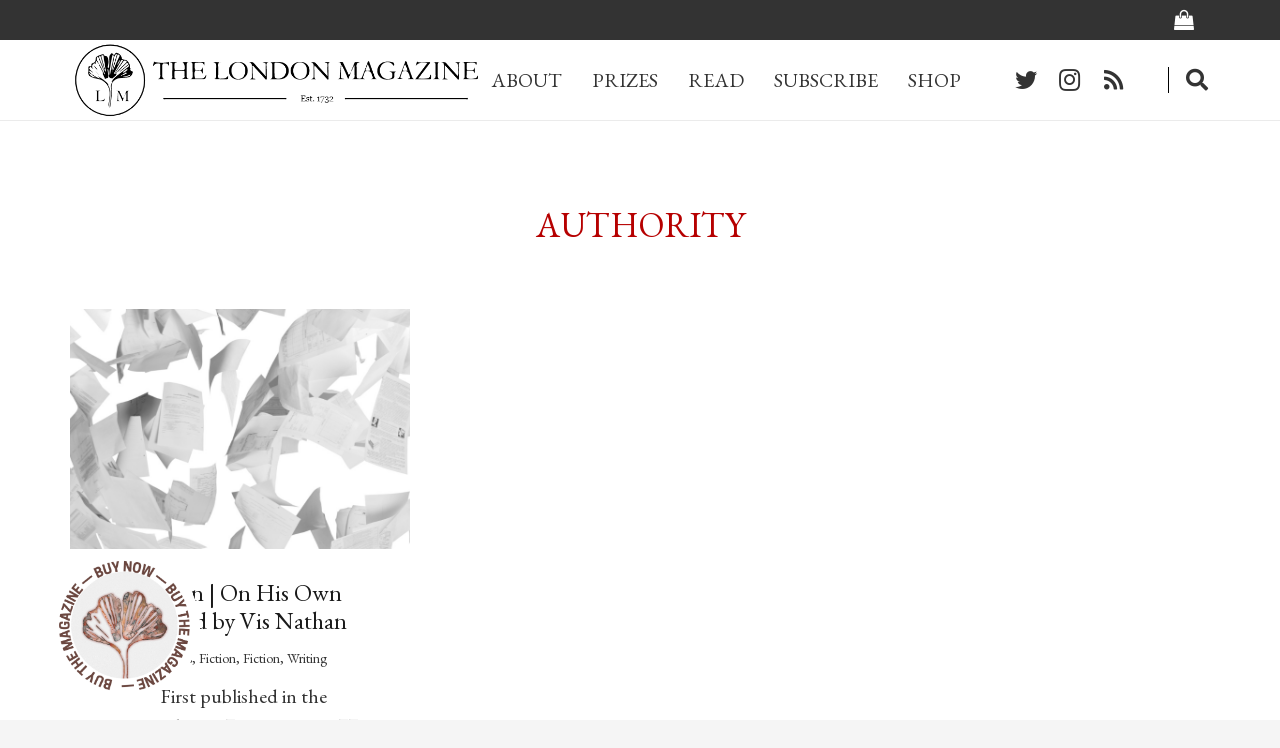

--- FILE ---
content_type: text/html; charset=utf-8
request_url: https://www.google.com/recaptcha/api2/aframe
body_size: 266
content:
<!DOCTYPE HTML><html><head><meta http-equiv="content-type" content="text/html; charset=UTF-8"></head><body><script nonce="w_Kf7ZoFRYeY1s0zW6haSw">/** Anti-fraud and anti-abuse applications only. See google.com/recaptcha */ try{var clients={'sodar':'https://pagead2.googlesyndication.com/pagead/sodar?'};window.addEventListener("message",function(a){try{if(a.source===window.parent){var b=JSON.parse(a.data);var c=clients[b['id']];if(c){var d=document.createElement('img');d.src=c+b['params']+'&rc='+(localStorage.getItem("rc::a")?sessionStorage.getItem("rc::b"):"");window.document.body.appendChild(d);sessionStorage.setItem("rc::e",parseInt(sessionStorage.getItem("rc::e")||0)+1);localStorage.setItem("rc::h",'1768746768024');}}}catch(b){}});window.parent.postMessage("_grecaptcha_ready", "*");}catch(b){}</script></body></html>

--- FILE ---
content_type: application/javascript; charset=utf-8
request_url: https://fundingchoicesmessages.google.com/f/AGSKWxWYudJPnR-jLp3oPh3_YgufJ7oLCXNwQyt_Sz3S05qJbKk0LzA41LCnjYCP9yD-xc4dVhb2DLm8L7n49Qnh7nYFTvZx955d3PX8VOI8r1K2yCBLk6XVzcQ6hcrk9p67QdGxEWN_hjrIliG9hNOccidc3MHq7Z4fO2ul04sShK3uBv0tA3HVavGMLHZX/_=adsfinal./oas_home_/adtech_/ad-300x250./ad4i.
body_size: -1291
content:
window['d9a16655-9337-4483-8dba-b9fcf88e6f46'] = true;

--- FILE ---
content_type: application/javascript; charset=utf-8
request_url: https://fundingchoicesmessages.google.com/f/AGSKWxWFc_7Bqf_tvOFpG0wgO_fh1Ag1acZ4u7lLY9cIHT5O6Sw_58MtSNr6P30JqtPzi_PY-OFiv-oCiRdY_pD7FZJuJOumcx9B0w9XL4xgwuau2lORB8wAXn40DEHbx1EBGYsTb8lneA==?fccs=W251bGwsbnVsbCxudWxsLG51bGwsbnVsbCxudWxsLFsxNzY4NzQ2NzY2LDQ0MDAwMDAwMF0sbnVsbCxudWxsLG51bGwsW251bGwsWzddXSwiaHR0cHM6Ly90aGVsb25kb25tYWdhemluZS5vcmcvdGFnL2F1dGhvcml0eS8iLG51bGwsW1s4LCJNOWxrelVhWkRzZyJdLFs5LCJlbi1VUyJdLFsxOSwiMiJdLFsxNywiWzBdIl0sWzI0LCIiXSxbMjksImZhbHNlIl1dXQ
body_size: -208
content:
if (typeof __googlefc.fcKernelManager.run === 'function') {"use strict";this.default_ContributorServingResponseClientJs=this.default_ContributorServingResponseClientJs||{};(function(_){var window=this;
try{
var OH=function(a){this.A=_.t(a)};_.u(OH,_.J);var PH=_.Zc(OH);var QH=function(a,b,c){this.B=a;this.params=b;this.j=c;this.l=_.F(this.params,4);this.o=new _.bh(this.B.document,_.O(this.params,3),new _.Og(_.Ok(this.j)))};QH.prototype.run=function(){if(_.P(this.params,10)){var a=this.o;var b=_.ch(a);b=_.Jd(b,4);_.gh(a,b)}a=_.Pk(this.j)?_.Xd(_.Pk(this.j)):new _.Zd;_.$d(a,9);_.F(a,4)!==1&&_.H(a,4,this.l===2||this.l===3?1:2);_.Dg(this.params,5)&&(b=_.O(this.params,5),_.fg(a,6,b));return a};var RH=function(){};RH.prototype.run=function(a,b){var c,d;return _.v(function(e){c=PH(b);d=(new QH(a,c,_.A(c,_.Nk,2))).run();return e.return({ia:_.L(d)})})};_.Rk(8,new RH);
}catch(e){_._DumpException(e)}
}).call(this,this.default_ContributorServingResponseClientJs);
// Google Inc.

//# sourceURL=/_/mss/boq-content-ads-contributor/_/js/k=boq-content-ads-contributor.ContributorServingResponseClientJs.en_US.M9lkzUaZDsg.es5.O/d=1/exm=kernel_loader,loader_js_executable/ed=1/rs=AJlcJMzanTQvnnVdXXtZinnKRQ21NfsPog/m=web_iab_tcf_v2_signal_executable
__googlefc.fcKernelManager.run('\x5b\x5b\x5b8,\x22\x5bnull,\x5b\x5bnull,null,null,\\\x22https:\/\/fundingchoicesmessages.google.com\/f\/AGSKWxV6l5T1hck1nPJIb6b83zLnpW3pQOUg8tj833OoLi2uJ9Ecowo0lz2pyG3Wun6j9Rq0tH7A1P-8UpSCkhpjFcVm-rZlmO_WIDcxZROSxOTpjBavA56-04OwApIXrlCssf7MJEldeg\\\\u003d\\\\u003d\\\x22\x5d,null,null,\x5bnull,null,null,\\\x22https:\/\/fundingchoicesmessages.google.com\/el\/AGSKWxWZr7aJjQAnUW2hvcQKTAziRBGyjFLDlvng8Efbx50MsKSUMQIjeYGx1nQkI9vspSqdWPmEgLSdqtfOGodibzvDqrr_A1sYykVin6dYRwBPWbpRIeO2gCcRtMpkQ6wuFQHDthyDWA\\\\u003d\\\\u003d\\\x22\x5d,null,\x5bnull,\x5b7\x5d\x5d\x5d,\\\x22thelondonmagazine.org\\\x22,1,\\\x22en\\\x22,null,null,null,null,1\x5d\x22\x5d\x5d,\x5bnull,null,null,\x22https:\/\/fundingchoicesmessages.google.com\/f\/AGSKWxVqFCMfH3s2BQeSp5c6pZwCbAuFl0rNpOiqAnMbG8a67oJflJ1X8XEQmhcrnKpQ3oCZKxd_Y8dTvBVYGIjxS4N037l8O9s0gZ1R2VusBQZxH9BdLvOtxDkA7dnfiVj3CwrzM4xXfw\\u003d\\u003d\x22\x5d\x5d');}